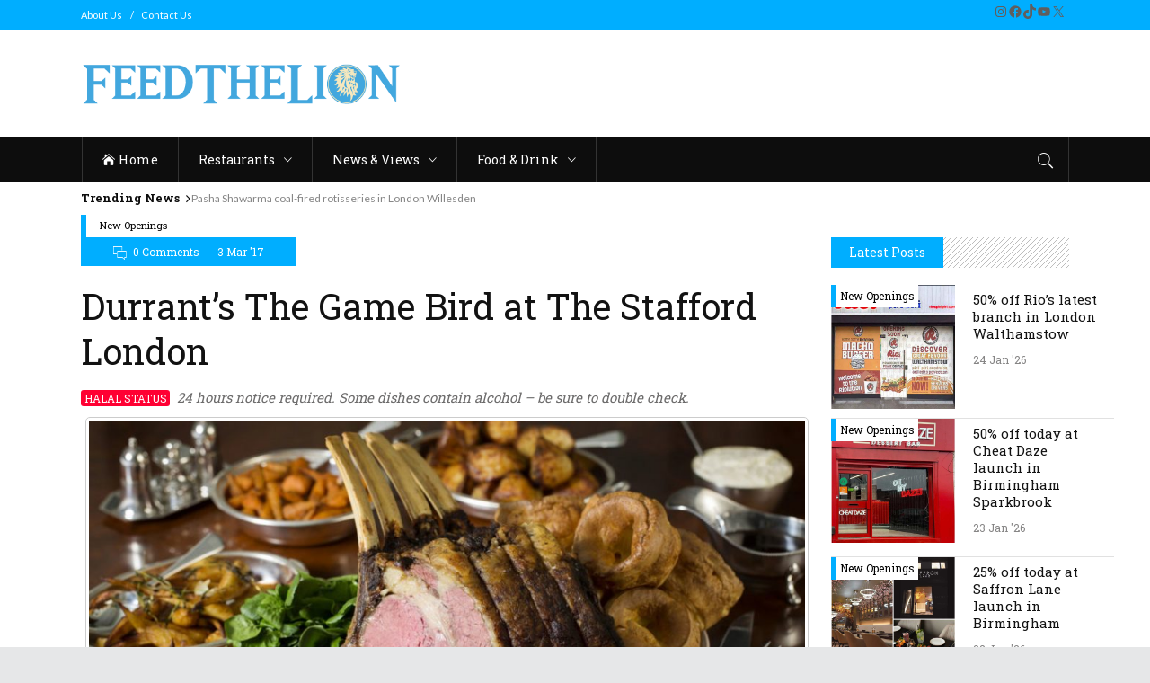

--- FILE ---
content_type: text/html; charset=utf-8
request_url: https://www.google.com/recaptcha/api2/aframe
body_size: -85
content:
<!DOCTYPE HTML><html><head><meta http-equiv="content-type" content="text/html; charset=UTF-8"></head><body><script nonce="fsqC83zR5N70IiVsBalILw">/** Anti-fraud and anti-abuse applications only. See google.com/recaptcha */ try{var clients={'sodar':'https://pagead2.googlesyndication.com/pagead/sodar?'};window.addEventListener("message",function(a){try{if(a.source===window.parent){var b=JSON.parse(a.data);var c=clients[b['id']];if(c){var d=document.createElement('img');d.src=c+b['params']+'&rc='+(localStorage.getItem("rc::a")?sessionStorage.getItem("rc::b"):"");window.document.body.appendChild(d);sessionStorage.setItem("rc::e",parseInt(sessionStorage.getItem("rc::e")||0)+1);localStorage.setItem("rc::h",'1769340975583');}}}catch(b){}});window.parent.postMessage("_grecaptcha_ready", "*");}catch(b){}</script></body></html>